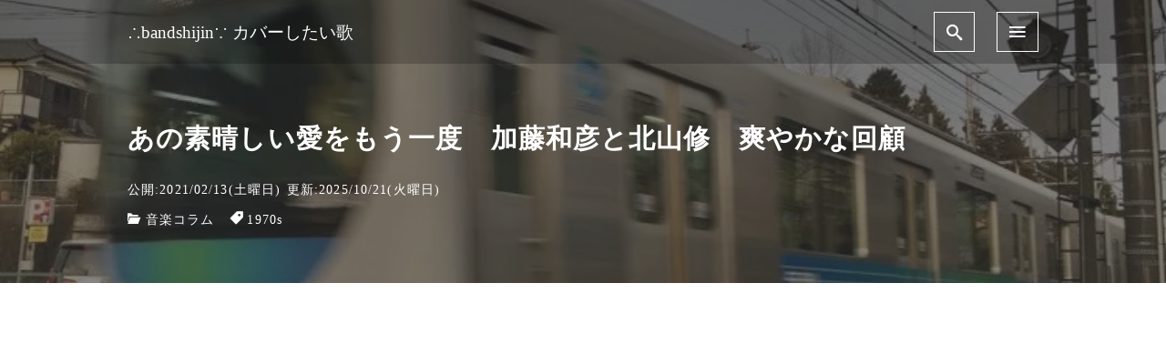

--- FILE ---
content_type: text/html; charset=UTF-8
request_url: https://bandshijin.com/anosubarashiiaiwomouichido/
body_size: 20722
content:
<!DOCTYPE html>
<html prefix="og: http://ogp.me/ns# fb: http://ogp.me/ns/fb# article: http://ogp.me/ns/article#" lang="ja">
<head>
	<meta http-equiv="Content-Type" content="text/html">
	<meta http-equiv="X-UA-Compatible" content="IE=edge">
	<meta charset="UTF-8">
	<meta name="viewport" content="width=device-width, minimum-scale=1.0, maximum-scale=2, user-scalable=1, initial-scale=1" />
			<link rel="prerender" href="https://bandshijin.com">
		<link rel="profile" href="http://gmpg.org/xfn/11">
	<title>あの素晴しい愛をもう一度　加藤和彦と北山修　爽やかな回顧 | ∴bandshijin∵ カバーしたい歌</title>
<meta name='robots' content='max-image-preview:large' />
<link rel='dns-prefetch' href='//stats.wp.com' />
<link rel='dns-prefetch' href='//i0.wp.com' />
<link rel='dns-prefetch' href='//c0.wp.com' />
<link rel='dns-prefetch' href='//jetpack.wordpress.com' />
<link rel='dns-prefetch' href='//s0.wp.com' />
<link rel='dns-prefetch' href='//public-api.wordpress.com' />
<link rel='dns-prefetch' href='//0.gravatar.com' />
<link rel='dns-prefetch' href='//1.gravatar.com' />
<link rel='dns-prefetch' href='//2.gravatar.com' />
<link rel="alternate" type="application/rss+xml" title="∴bandshijin∵ カバーしたい歌 &raquo; フィード" href="https://bandshijin.com/feed/" />
<link rel="alternate" type="application/rss+xml" title="∴bandshijin∵ カバーしたい歌 &raquo; コメントフィード" href="https://bandshijin.com/comments/feed/" />
<link rel="alternate" type="application/rss+xml" title="∴bandshijin∵ カバーしたい歌 &raquo; あの素晴しい愛をもう一度　加藤和彦と北山修　爽やかな回顧 のコメントのフィード" href="https://bandshijin.com/anosubarashiiaiwomouichido/feed/" />
<link rel="alternate" title="oEmbed (JSON)" type="application/json+oembed" href="https://bandshijin.com/wp-json/oembed/1.0/embed?url=https%3A%2F%2Fbandshijin.com%2Fanosubarashiiaiwomouichido%2F" />
<link rel="alternate" title="oEmbed (XML)" type="text/xml+oembed" href="https://bandshijin.com/wp-json/oembed/1.0/embed?url=https%3A%2F%2Fbandshijin.com%2Fanosubarashiiaiwomouichido%2F&#038;format=xml" />
<style id='wp-img-auto-sizes-contain-inline-css' type='text/css'>
img:is([sizes=auto i],[sizes^="auto," i]){contain-intrinsic-size:3000px 1500px}
/*# sourceURL=wp-img-auto-sizes-contain-inline-css */
</style>
<style id='wp-emoji-styles-inline-css' type='text/css'>

	img.wp-smiley, img.emoji {
		display: inline !important;
		border: none !important;
		box-shadow: none !important;
		height: 1em !important;
		width: 1em !important;
		margin: 0 0.07em !important;
		vertical-align: -0.1em !important;
		background: none !important;
		padding: 0 !important;
	}
/*# sourceURL=wp-emoji-styles-inline-css */
</style>
<style id='wp-block-library-inline-css' type='text/css'>
:root{--wp-block-synced-color:#7a00df;--wp-block-synced-color--rgb:122,0,223;--wp-bound-block-color:var(--wp-block-synced-color);--wp-editor-canvas-background:#ddd;--wp-admin-theme-color:#007cba;--wp-admin-theme-color--rgb:0,124,186;--wp-admin-theme-color-darker-10:#006ba1;--wp-admin-theme-color-darker-10--rgb:0,107,160.5;--wp-admin-theme-color-darker-20:#005a87;--wp-admin-theme-color-darker-20--rgb:0,90,135;--wp-admin-border-width-focus:2px}@media (min-resolution:192dpi){:root{--wp-admin-border-width-focus:1.5px}}.wp-element-button{cursor:pointer}:root .has-very-light-gray-background-color{background-color:#eee}:root .has-very-dark-gray-background-color{background-color:#313131}:root .has-very-light-gray-color{color:#eee}:root .has-very-dark-gray-color{color:#313131}:root .has-vivid-green-cyan-to-vivid-cyan-blue-gradient-background{background:linear-gradient(135deg,#00d084,#0693e3)}:root .has-purple-crush-gradient-background{background:linear-gradient(135deg,#34e2e4,#4721fb 50%,#ab1dfe)}:root .has-hazy-dawn-gradient-background{background:linear-gradient(135deg,#faaca8,#dad0ec)}:root .has-subdued-olive-gradient-background{background:linear-gradient(135deg,#fafae1,#67a671)}:root .has-atomic-cream-gradient-background{background:linear-gradient(135deg,#fdd79a,#004a59)}:root .has-nightshade-gradient-background{background:linear-gradient(135deg,#330968,#31cdcf)}:root .has-midnight-gradient-background{background:linear-gradient(135deg,#020381,#2874fc)}:root{--wp--preset--font-size--normal:16px;--wp--preset--font-size--huge:42px}.has-regular-font-size{font-size:1em}.has-larger-font-size{font-size:2.625em}.has-normal-font-size{font-size:var(--wp--preset--font-size--normal)}.has-huge-font-size{font-size:var(--wp--preset--font-size--huge)}.has-text-align-center{text-align:center}.has-text-align-left{text-align:left}.has-text-align-right{text-align:right}.has-fit-text{white-space:nowrap!important}#end-resizable-editor-section{display:none}.aligncenter{clear:both}.items-justified-left{justify-content:flex-start}.items-justified-center{justify-content:center}.items-justified-right{justify-content:flex-end}.items-justified-space-between{justify-content:space-between}.screen-reader-text{border:0;clip-path:inset(50%);height:1px;margin:-1px;overflow:hidden;padding:0;position:absolute;width:1px;word-wrap:normal!important}.screen-reader-text:focus{background-color:#ddd;clip-path:none;color:#444;display:block;font-size:1em;height:auto;left:5px;line-height:normal;padding:15px 23px 14px;text-decoration:none;top:5px;width:auto;z-index:100000}html :where(.has-border-color){border-style:solid}html :where([style*=border-top-color]){border-top-style:solid}html :where([style*=border-right-color]){border-right-style:solid}html :where([style*=border-bottom-color]){border-bottom-style:solid}html :where([style*=border-left-color]){border-left-style:solid}html :where([style*=border-width]){border-style:solid}html :where([style*=border-top-width]){border-top-style:solid}html :where([style*=border-right-width]){border-right-style:solid}html :where([style*=border-bottom-width]){border-bottom-style:solid}html :where([style*=border-left-width]){border-left-style:solid}html :where(img[class*=wp-image-]){height:auto;max-width:100%}:where(figure){margin:0 0 1em}html :where(.is-position-sticky){--wp-admin--admin-bar--position-offset:var(--wp-admin--admin-bar--height,0px)}@media screen and (max-width:600px){html :where(.is-position-sticky){--wp-admin--admin-bar--position-offset:0px}}

/*# sourceURL=wp-block-library-inline-css */
</style><style id='wp-block-heading-inline-css' type='text/css'>
h1:where(.wp-block-heading).has-background,h2:where(.wp-block-heading).has-background,h3:where(.wp-block-heading).has-background,h4:where(.wp-block-heading).has-background,h5:where(.wp-block-heading).has-background,h6:where(.wp-block-heading).has-background{padding:1.25em 2.375em}h1.has-text-align-left[style*=writing-mode]:where([style*=vertical-lr]),h1.has-text-align-right[style*=writing-mode]:where([style*=vertical-rl]),h2.has-text-align-left[style*=writing-mode]:where([style*=vertical-lr]),h2.has-text-align-right[style*=writing-mode]:where([style*=vertical-rl]),h3.has-text-align-left[style*=writing-mode]:where([style*=vertical-lr]),h3.has-text-align-right[style*=writing-mode]:where([style*=vertical-rl]),h4.has-text-align-left[style*=writing-mode]:where([style*=vertical-lr]),h4.has-text-align-right[style*=writing-mode]:where([style*=vertical-rl]),h5.has-text-align-left[style*=writing-mode]:where([style*=vertical-lr]),h5.has-text-align-right[style*=writing-mode]:where([style*=vertical-rl]),h6.has-text-align-left[style*=writing-mode]:where([style*=vertical-lr]),h6.has-text-align-right[style*=writing-mode]:where([style*=vertical-rl]){rotate:180deg}
/*# sourceURL=https://c0.wp.com/c/6.9/wp-includes/blocks/heading/style.min.css */
</style>
<style id='wp-block-embed-inline-css' type='text/css'>
.wp-block-embed.alignleft,.wp-block-embed.alignright,.wp-block[data-align=left]>[data-type="core/embed"],.wp-block[data-align=right]>[data-type="core/embed"]{max-width:360px;width:100%}.wp-block-embed.alignleft .wp-block-embed__wrapper,.wp-block-embed.alignright .wp-block-embed__wrapper,.wp-block[data-align=left]>[data-type="core/embed"] .wp-block-embed__wrapper,.wp-block[data-align=right]>[data-type="core/embed"] .wp-block-embed__wrapper{min-width:280px}.wp-block-cover .wp-block-embed{min-height:240px;min-width:320px}.wp-block-embed{overflow-wrap:break-word}.wp-block-embed :where(figcaption){margin-bottom:1em;margin-top:.5em}.wp-block-embed iframe{max-width:100%}.wp-block-embed__wrapper{position:relative}.wp-embed-responsive .wp-has-aspect-ratio .wp-block-embed__wrapper:before{content:"";display:block;padding-top:50%}.wp-embed-responsive .wp-has-aspect-ratio iframe{bottom:0;height:100%;left:0;position:absolute;right:0;top:0;width:100%}.wp-embed-responsive .wp-embed-aspect-21-9 .wp-block-embed__wrapper:before{padding-top:42.85%}.wp-embed-responsive .wp-embed-aspect-18-9 .wp-block-embed__wrapper:before{padding-top:50%}.wp-embed-responsive .wp-embed-aspect-16-9 .wp-block-embed__wrapper:before{padding-top:56.25%}.wp-embed-responsive .wp-embed-aspect-4-3 .wp-block-embed__wrapper:before{padding-top:75%}.wp-embed-responsive .wp-embed-aspect-1-1 .wp-block-embed__wrapper:before{padding-top:100%}.wp-embed-responsive .wp-embed-aspect-9-16 .wp-block-embed__wrapper:before{padding-top:177.77%}.wp-embed-responsive .wp-embed-aspect-1-2 .wp-block-embed__wrapper:before{padding-top:200%}
/*# sourceURL=https://c0.wp.com/c/6.9/wp-includes/blocks/embed/style.min.css */
</style>
<style id='wp-block-paragraph-inline-css' type='text/css'>
.is-small-text{font-size:.875em}.is-regular-text{font-size:1em}.is-large-text{font-size:2.25em}.is-larger-text{font-size:3em}.has-drop-cap:not(:focus):first-letter{float:left;font-size:8.4em;font-style:normal;font-weight:100;line-height:.68;margin:.05em .1em 0 0;text-transform:uppercase}body.rtl .has-drop-cap:not(:focus):first-letter{float:none;margin-left:.1em}p.has-drop-cap.has-background{overflow:hidden}:root :where(p.has-background){padding:1.25em 2.375em}:where(p.has-text-color:not(.has-link-color)) a{color:inherit}p.has-text-align-left[style*="writing-mode:vertical-lr"],p.has-text-align-right[style*="writing-mode:vertical-rl"]{rotate:180deg}
/*# sourceURL=https://c0.wp.com/c/6.9/wp-includes/blocks/paragraph/style.min.css */
</style>
<style id='global-styles-inline-css' type='text/css'>
:root{--wp--preset--aspect-ratio--square: 1;--wp--preset--aspect-ratio--4-3: 4/3;--wp--preset--aspect-ratio--3-4: 3/4;--wp--preset--aspect-ratio--3-2: 3/2;--wp--preset--aspect-ratio--2-3: 2/3;--wp--preset--aspect-ratio--16-9: 16/9;--wp--preset--aspect-ratio--9-16: 9/16;--wp--preset--color--black: #000000;--wp--preset--color--cyan-bluish-gray: #abb8c3;--wp--preset--color--white: #ffffff;--wp--preset--color--pale-pink: #f78da7;--wp--preset--color--vivid-red: #cf2e2e;--wp--preset--color--luminous-vivid-orange: #ff6900;--wp--preset--color--luminous-vivid-amber: #fcb900;--wp--preset--color--light-green-cyan: #7bdcb5;--wp--preset--color--vivid-green-cyan: #00d084;--wp--preset--color--pale-cyan-blue: #8ed1fc;--wp--preset--color--vivid-cyan-blue: #0693e3;--wp--preset--color--vivid-purple: #9b51e0;--wp--preset--gradient--vivid-cyan-blue-to-vivid-purple: linear-gradient(135deg,rgb(6,147,227) 0%,rgb(155,81,224) 100%);--wp--preset--gradient--light-green-cyan-to-vivid-green-cyan: linear-gradient(135deg,rgb(122,220,180) 0%,rgb(0,208,130) 100%);--wp--preset--gradient--luminous-vivid-amber-to-luminous-vivid-orange: linear-gradient(135deg,rgb(252,185,0) 0%,rgb(255,105,0) 100%);--wp--preset--gradient--luminous-vivid-orange-to-vivid-red: linear-gradient(135deg,rgb(255,105,0) 0%,rgb(207,46,46) 100%);--wp--preset--gradient--very-light-gray-to-cyan-bluish-gray: linear-gradient(135deg,rgb(238,238,238) 0%,rgb(169,184,195) 100%);--wp--preset--gradient--cool-to-warm-spectrum: linear-gradient(135deg,rgb(74,234,220) 0%,rgb(151,120,209) 20%,rgb(207,42,186) 40%,rgb(238,44,130) 60%,rgb(251,105,98) 80%,rgb(254,248,76) 100%);--wp--preset--gradient--blush-light-purple: linear-gradient(135deg,rgb(255,206,236) 0%,rgb(152,150,240) 100%);--wp--preset--gradient--blush-bordeaux: linear-gradient(135deg,rgb(254,205,165) 0%,rgb(254,45,45) 50%,rgb(107,0,62) 100%);--wp--preset--gradient--luminous-dusk: linear-gradient(135deg,rgb(255,203,112) 0%,rgb(199,81,192) 50%,rgb(65,88,208) 100%);--wp--preset--gradient--pale-ocean: linear-gradient(135deg,rgb(255,245,203) 0%,rgb(182,227,212) 50%,rgb(51,167,181) 100%);--wp--preset--gradient--electric-grass: linear-gradient(135deg,rgb(202,248,128) 0%,rgb(113,206,126) 100%);--wp--preset--gradient--midnight: linear-gradient(135deg,rgb(2,3,129) 0%,rgb(40,116,252) 100%);--wp--preset--font-size--small: 13px;--wp--preset--font-size--medium: 20px;--wp--preset--font-size--large: 36px;--wp--preset--font-size--x-large: 42px;--wp--preset--spacing--20: 0.44rem;--wp--preset--spacing--30: 0.67rem;--wp--preset--spacing--40: 1rem;--wp--preset--spacing--50: 1.5rem;--wp--preset--spacing--60: 2.25rem;--wp--preset--spacing--70: 3.38rem;--wp--preset--spacing--80: 5.06rem;--wp--preset--shadow--natural: 6px 6px 9px rgba(0, 0, 0, 0.2);--wp--preset--shadow--deep: 12px 12px 50px rgba(0, 0, 0, 0.4);--wp--preset--shadow--sharp: 6px 6px 0px rgba(0, 0, 0, 0.2);--wp--preset--shadow--outlined: 6px 6px 0px -3px rgb(255, 255, 255), 6px 6px rgb(0, 0, 0);--wp--preset--shadow--crisp: 6px 6px 0px rgb(0, 0, 0);}:where(.is-layout-flex){gap: 0.5em;}:where(.is-layout-grid){gap: 0.5em;}body .is-layout-flex{display: flex;}.is-layout-flex{flex-wrap: wrap;align-items: center;}.is-layout-flex > :is(*, div){margin: 0;}body .is-layout-grid{display: grid;}.is-layout-grid > :is(*, div){margin: 0;}:where(.wp-block-columns.is-layout-flex){gap: 2em;}:where(.wp-block-columns.is-layout-grid){gap: 2em;}:where(.wp-block-post-template.is-layout-flex){gap: 1.25em;}:where(.wp-block-post-template.is-layout-grid){gap: 1.25em;}.has-black-color{color: var(--wp--preset--color--black) !important;}.has-cyan-bluish-gray-color{color: var(--wp--preset--color--cyan-bluish-gray) !important;}.has-white-color{color: var(--wp--preset--color--white) !important;}.has-pale-pink-color{color: var(--wp--preset--color--pale-pink) !important;}.has-vivid-red-color{color: var(--wp--preset--color--vivid-red) !important;}.has-luminous-vivid-orange-color{color: var(--wp--preset--color--luminous-vivid-orange) !important;}.has-luminous-vivid-amber-color{color: var(--wp--preset--color--luminous-vivid-amber) !important;}.has-light-green-cyan-color{color: var(--wp--preset--color--light-green-cyan) !important;}.has-vivid-green-cyan-color{color: var(--wp--preset--color--vivid-green-cyan) !important;}.has-pale-cyan-blue-color{color: var(--wp--preset--color--pale-cyan-blue) !important;}.has-vivid-cyan-blue-color{color: var(--wp--preset--color--vivid-cyan-blue) !important;}.has-vivid-purple-color{color: var(--wp--preset--color--vivid-purple) !important;}.has-black-background-color{background-color: var(--wp--preset--color--black) !important;}.has-cyan-bluish-gray-background-color{background-color: var(--wp--preset--color--cyan-bluish-gray) !important;}.has-white-background-color{background-color: var(--wp--preset--color--white) !important;}.has-pale-pink-background-color{background-color: var(--wp--preset--color--pale-pink) !important;}.has-vivid-red-background-color{background-color: var(--wp--preset--color--vivid-red) !important;}.has-luminous-vivid-orange-background-color{background-color: var(--wp--preset--color--luminous-vivid-orange) !important;}.has-luminous-vivid-amber-background-color{background-color: var(--wp--preset--color--luminous-vivid-amber) !important;}.has-light-green-cyan-background-color{background-color: var(--wp--preset--color--light-green-cyan) !important;}.has-vivid-green-cyan-background-color{background-color: var(--wp--preset--color--vivid-green-cyan) !important;}.has-pale-cyan-blue-background-color{background-color: var(--wp--preset--color--pale-cyan-blue) !important;}.has-vivid-cyan-blue-background-color{background-color: var(--wp--preset--color--vivid-cyan-blue) !important;}.has-vivid-purple-background-color{background-color: var(--wp--preset--color--vivid-purple) !important;}.has-black-border-color{border-color: var(--wp--preset--color--black) !important;}.has-cyan-bluish-gray-border-color{border-color: var(--wp--preset--color--cyan-bluish-gray) !important;}.has-white-border-color{border-color: var(--wp--preset--color--white) !important;}.has-pale-pink-border-color{border-color: var(--wp--preset--color--pale-pink) !important;}.has-vivid-red-border-color{border-color: var(--wp--preset--color--vivid-red) !important;}.has-luminous-vivid-orange-border-color{border-color: var(--wp--preset--color--luminous-vivid-orange) !important;}.has-luminous-vivid-amber-border-color{border-color: var(--wp--preset--color--luminous-vivid-amber) !important;}.has-light-green-cyan-border-color{border-color: var(--wp--preset--color--light-green-cyan) !important;}.has-vivid-green-cyan-border-color{border-color: var(--wp--preset--color--vivid-green-cyan) !important;}.has-pale-cyan-blue-border-color{border-color: var(--wp--preset--color--pale-cyan-blue) !important;}.has-vivid-cyan-blue-border-color{border-color: var(--wp--preset--color--vivid-cyan-blue) !important;}.has-vivid-purple-border-color{border-color: var(--wp--preset--color--vivid-purple) !important;}.has-vivid-cyan-blue-to-vivid-purple-gradient-background{background: var(--wp--preset--gradient--vivid-cyan-blue-to-vivid-purple) !important;}.has-light-green-cyan-to-vivid-green-cyan-gradient-background{background: var(--wp--preset--gradient--light-green-cyan-to-vivid-green-cyan) !important;}.has-luminous-vivid-amber-to-luminous-vivid-orange-gradient-background{background: var(--wp--preset--gradient--luminous-vivid-amber-to-luminous-vivid-orange) !important;}.has-luminous-vivid-orange-to-vivid-red-gradient-background{background: var(--wp--preset--gradient--luminous-vivid-orange-to-vivid-red) !important;}.has-very-light-gray-to-cyan-bluish-gray-gradient-background{background: var(--wp--preset--gradient--very-light-gray-to-cyan-bluish-gray) !important;}.has-cool-to-warm-spectrum-gradient-background{background: var(--wp--preset--gradient--cool-to-warm-spectrum) !important;}.has-blush-light-purple-gradient-background{background: var(--wp--preset--gradient--blush-light-purple) !important;}.has-blush-bordeaux-gradient-background{background: var(--wp--preset--gradient--blush-bordeaux) !important;}.has-luminous-dusk-gradient-background{background: var(--wp--preset--gradient--luminous-dusk) !important;}.has-pale-ocean-gradient-background{background: var(--wp--preset--gradient--pale-ocean) !important;}.has-electric-grass-gradient-background{background: var(--wp--preset--gradient--electric-grass) !important;}.has-midnight-gradient-background{background: var(--wp--preset--gradient--midnight) !important;}.has-small-font-size{font-size: var(--wp--preset--font-size--small) !important;}.has-medium-font-size{font-size: var(--wp--preset--font-size--medium) !important;}.has-large-font-size{font-size: var(--wp--preset--font-size--large) !important;}.has-x-large-font-size{font-size: var(--wp--preset--font-size--x-large) !important;}
/*# sourceURL=global-styles-inline-css */
</style>

<style id='classic-theme-styles-inline-css' type='text/css'>
/*! This file is auto-generated */
.wp-block-button__link{color:#fff;background-color:#32373c;border-radius:9999px;box-shadow:none;text-decoration:none;padding:calc(.667em + 2px) calc(1.333em + 2px);font-size:1.125em}.wp-block-file__button{background:#32373c;color:#fff;text-decoration:none}
/*# sourceURL=/wp-includes/css/classic-themes.min.css */
</style>
<link rel='stylesheet' id='nishiki-main-style-css' href='https://bandshijin.com/wp-content/themes/nishiki/assets/css/main.css' type='text/css' media='' />
<style id='nishiki-main-style-inline-css' type='text/css'>
.container{max-width:1000px;}.single .sidebar-none #main > .container > * > * > *:not(.alignwide):not(.alignfull):not(.alignleft):not(.alignright):not(.is-style-wide):not(.author-info),.single .sidebar-bottom #main > .container > * > * > *:not(.alignwide):not(.alignfull):not(.alignleft):not(.alignright):not(.is-style-wide):not(.author-info),.page .show-on-front-page #main > .container > * > * > *:not(.alignwide):not(.alignfull):not(.alignleft):not(.alignright):not(.is-style-wide):not(.author-info),.page .sidebar-none #main > .container > * > * > *:not(.alignwide):not(.alignfull):not(.alignleft):not(.alignright):not(.is-style-wide):not(.author-info),.page .sidebar-bottom #main > .container > * > * > *:not(.alignwide):not(.alignfull):not(.alignleft):not(.alignright):not(.is-style-wide):not(.author-info){max-width:1000px;width:90%;margin-left:auto;margin-right:auto;}body{background-color:#ffffff;}body,.articles a{color:#333333;}.articles header,.articles header a{color:#333333;}.nav_pc a{color:#333333;}input[type="submit"],button[type="submit"]{color:#333333;}input:hover[type="submit"],button:hover[type="submit"]{background:#333333;color:#ffffff;border-color:#333333}aside section a,aside section ul li,.comments-area .comment-list li .comment-body,.comments-area .comment-form-comment{border-color:#aaaaaa;}.nav_pc a:hover{color:#aaaaaa;}.comments-area .comment-list li .comment-date,.comments-area cite,.comments-area cite a{color:#aaaaaa;}.comments-area .comment-form-comment{border-color:#aaaaaa;}.single .entry-content table th,.single .entry-content table td,.page .entry-content table th,.page .entry-content table td{border-color:#aaaaaa;}.entry-content table::-webkit-scrollbar-thumb:horizontal{background-color:#aaaaaa;}input[type="submit"][disabled]{border-color:#aaaaaa;color:#aaaaaa;pointer-events: none;}input:hover[type="submit"][disabled]{background:none;color:#aaaaaa;}a{color:#0a88cc;}aside .tagcloud a{border-color:#0a88cc;}a:hover{color:#0044a3;}html,button,input[type=submit]{font-size:16px;}.articles article.sticky::before{border-color:#557c4c transparent transparent transparent;}#front-page-section1{color:#333333;}#front-page-section1{text-align:left;}#front-page-section1 .sub-text{padding-left:0;}#front-page-section1 img.img-placeholder{filter:blur(15px) grayscale(100%);}#front-page-section1::after{background-color:#333333;}#front-page-section1::after{opacity:0.3;}#front-page-section1 .main-button a{color:#ffffff;}#front-page-section1 .main-button a{background-color:#333333;}#front-page-section1 .main-button a:hover{background-color:#ffffff;color:#333333;}#front-page-section1 .featured-items .featured-item1 i{color:#333333;}#front-page-section1 .featured-items .featured-item1 .featured-title{color:#333333;}#front-page-section1 .featured-items .featured-item1 .featured-text{color:#333333;}#front-page-section1 .featured-items .featured-item1 .featured-button a{color:#ffffff;}#front-page-section1 .featured-items .featured-item1 .featured-button a{background-color:#333333;}#front-page-section1 .featured-items .featured-item1 .featured-button a:hover{background-color:#ffffff;color:#333333;}#front-page-section1 .featured-items .featured-item2 i{color:#333333;}#front-page-section1 .featured-items .featured-item2 .featured-title{color:#333333;}#front-page-section1 .featured-items .featured-item2 .featured-text{color:#333333;}#front-page-section1 .featured-items .featured-item2 .featured-button a{color:#ffffff;}#front-page-section1 .featured-items .featured-item2 .featured-button a{background-color:#333333;}#front-page-section1 .featured-items .featured-item2 .featured-button a:hover{background-color:#ffffff;color:#333333;}#front-page-section1 .featured-items .featured-item3 i{color:#333333;}#front-page-section1 .featured-items .featured-item3 .featured-title{color:#333333;}#front-page-section1 .featured-items .featured-item3 .featured-text{color:#333333;}#front-page-section1 .featured-items .featured-item3 .featured-button a{color:#ffffff;}#front-page-section1 .featured-items .featured-item3 .featured-button a{background-color:#333333;}#front-page-section1 .featured-items .featured-item3 .featured-button a:hover{background-color:#ffffff;color:#333333;}#front-page-section2{color:#333333;}#front-page-section2{text-align:left;}#front-page-section2 .sub-text{padding-left:0;}#front-page-section2 img.img-placeholder{filter:blur(15px) grayscale(100%);}#front-page-section2::after{background-color:#333333;}#front-page-section2::after{opacity:0.3;}#front-page-section2 .main-button a{color:#ffffff;}#front-page-section2 .main-button a{background-color:#333333;}#front-page-section2 .main-button a:hover{background-color:#ffffff;color:#333333;}#front-page-section2 .featured-items .featured-item1 i{color:#333333;}#front-page-section2 .featured-items .featured-item1 .featured-title{color:#333333;}#front-page-section2 .featured-items .featured-item1 .featured-text{color:#333333;}#front-page-section2 .featured-items .featured-item1 .featured-button a{color:#ffffff;}#front-page-section2 .featured-items .featured-item1 .featured-button a{background-color:#333333;}#front-page-section2 .featured-items .featured-item1 .featured-button a:hover{background-color:#ffffff;color:#333333;}#front-page-section2 .featured-items .featured-item2 i{color:#333333;}#front-page-section2 .featured-items .featured-item2 .featured-title{color:#333333;}#front-page-section2 .featured-items .featured-item2 .featured-text{color:#333333;}#front-page-section2 .featured-items .featured-item2 .featured-button a{color:#ffffff;}#front-page-section2 .featured-items .featured-item2 .featured-button a{background-color:#333333;}#front-page-section2 .featured-items .featured-item2 .featured-button a:hover{background-color:#ffffff;color:#333333;}#front-page-section2 .featured-items .featured-item3 i{color:#333333;}#front-page-section2 .featured-items .featured-item3 .featured-title{color:#333333;}#front-page-section2 .featured-items .featured-item3 .featured-text{color:#333333;}#front-page-section2 .featured-items .featured-item3 .featured-button a{color:#ffffff;}#front-page-section2 .featured-items .featured-item3 .featured-button a{background-color:#333333;}#front-page-section2 .featured-items .featured-item3 .featured-button a:hover{background-color:#ffffff;color:#333333;}#front-page-section3{color:#333333;}#front-page-section3{text-align:left;}#front-page-section3 .sub-text{padding-left:0;}#front-page-section3 img.img-placeholder{filter:blur(15px) grayscale(100%);}#front-page-section3::after{background-color:#333333;}#front-page-section3::after{opacity:0.3;}#front-page-section3 .main-button a{color:#ffffff;}#front-page-section3 .main-button a{background-color:#333333;}#front-page-section3 .main-button a:hover{background-color:#ffffff;color:#333333;}#front-page-section3 .featured-items .featured-item1 i{color:#333333;}#front-page-section3 .featured-items .featured-item1 .featured-title{color:#333333;}#front-page-section3 .featured-items .featured-item1 .featured-text{color:#333333;}#front-page-section3 .featured-items .featured-item1 .featured-button a{color:#ffffff;}#front-page-section3 .featured-items .featured-item1 .featured-button a{background-color:#333333;}#front-page-section3 .featured-items .featured-item1 .featured-button a:hover{background-color:#ffffff;color:#333333;}#front-page-section3 .featured-items .featured-item2 i{color:#333333;}#front-page-section3 .featured-items .featured-item2 .featured-title{color:#333333;}#front-page-section3 .featured-items .featured-item2 .featured-text{color:#333333;}#front-page-section3 .featured-items .featured-item2 .featured-button a{color:#ffffff;}#front-page-section3 .featured-items .featured-item2 .featured-button a{background-color:#333333;}#front-page-section3 .featured-items .featured-item2 .featured-button a:hover{background-color:#ffffff;color:#333333;}#front-page-section3 .featured-items .featured-item3 i{color:#333333;}#front-page-section3 .featured-items .featured-item3 .featured-title{color:#333333;}#front-page-section3 .featured-items .featured-item3 .featured-text{color:#333333;}#front-page-section3 .featured-items .featured-item3 .featured-button a{color:#ffffff;}#front-page-section3 .featured-items .featured-item3 .featured-button a{background-color:#333333;}#front-page-section3 .featured-items .featured-item3 .featured-button a:hover{background-color:#ffffff;color:#333333;}#front-page-section4{color:#333333;}#front-page-section4{text-align:left;}#front-page-section4 .sub-text{padding-left:0;}#front-page-section4 img.img-placeholder{filter:blur(15px) grayscale(100%);}#front-page-section4::after{background-color:#333333;}#front-page-section4::after{opacity:0.3;}#front-page-section4 .main-button a{color:#ffffff;}#front-page-section4 .main-button a{background-color:#333333;}#front-page-section4 .main-button a:hover{background-color:#ffffff;color:#333333;}#front-page-section4 .featured-items .featured-item1 i{color:#333333;}#front-page-section4 .featured-items .featured-item1 .featured-title{color:#333333;}#front-page-section4 .featured-items .featured-item1 .featured-text{color:#333333;}#front-page-section4 .featured-items .featured-item1 .featured-button a{color:#ffffff;}#front-page-section4 .featured-items .featured-item1 .featured-button a{background-color:#333333;}#front-page-section4 .featured-items .featured-item1 .featured-button a:hover{background-color:#ffffff;color:#333333;}#front-page-section4 .featured-items .featured-item2 i{color:#333333;}#front-page-section4 .featured-items .featured-item2 .featured-title{color:#333333;}#front-page-section4 .featured-items .featured-item2 .featured-text{color:#333333;}#front-page-section4 .featured-items .featured-item2 .featured-button a{color:#ffffff;}#front-page-section4 .featured-items .featured-item2 .featured-button a{background-color:#333333;}#front-page-section4 .featured-items .featured-item2 .featured-button a:hover{background-color:#ffffff;color:#333333;}#front-page-section4 .featured-items .featured-item3 i{color:#333333;}#front-page-section4 .featured-items .featured-item3 .featured-title{color:#333333;}#front-page-section4 .featured-items .featured-item3 .featured-text{color:#333333;}#front-page-section4 .featured-items .featured-item3 .featured-button a{color:#ffffff;}#front-page-section4 .featured-items .featured-item3 .featured-button a{background-color:#333333;}#front-page-section4 .featured-items .featured-item3 .featured-button a:hover{background-color:#ffffff;color:#333333;}#masthead .container{max-width:1000px;}#masthead{background:#ffffff;}#masthead .site-info a{color:#000000;}#masthead button.icon{border-color:#000000;color:#000000;}#masthead button.icon:hover{color:#ffffff;background:#000000;}#masthead.fixed{background:rgba(0,0,0,0.2);}#masthead.fixed .site-info a{color:#fff;}#masthead.fixed .icon{border-color:#fff;color:#fff;}#masthead.fixed .icon:hover{background-color:#fff;color:#000;}@media only screen and (min-width: 769px){#masthead.fixed #menu-collapse a{color:#fff;}#masthead.fixed #menu-collapse a:hover{background-color:rgba(0,0,0,0.7);}#masthead.fixed #menu-collapse > ul > li > a::after{border-color:#fff;}#masthead.fixed #menu-collapse > ul > li > ul{background-color:rgba(0,0,0,0.4);}}body.scrolled #masthead{background:#ffffff;}body.scrolled #masthead .site-info a{color:#000000;}body.scrolled #masthead .icon{border-color:#000000;color:#000000;}body.scrolled #masthead .icon:hover{color:#ffffff;background-color:#000000;}@media only screen and (min-width: 769px){body.scrolled #masthead #menu-collapse a{color:#000000;}body.scrolled #masthead #menu-collapse a:hover{color:#ffffff;background-color:#000000;}body.scrolled #masthead #menu-collapse > ul > li > a::after{border-bottom:1px solid #000000;}body.scrolled #masthead #menu-collapse > ul > li > ul{background-color:#ffffffee;}}.main-visual{color:#ffffff;}.main-visual img.img-placeholder{filter:blur(15px) grayscale(100%);}.main-visual::after{background-color:#000000;}.main-visual::after{opacity:0.3;}.main-visual .main-visual-content a{color:#ffffff;}.main-visual .main-visual-content a{background-color:#895892;}.main-visual .main-visual-content a:hover{color:#895892;background-color:#ffffff;}.single header::after{background-color:#333333;}.single header::after{opacity:0.59;}.single .page-header,.single .page-header a{color:#ffffff;}.page header::after{background-color:#333333;}.page header::after{opacity:0.33;}.page .page-header{color:#ffffff;}.archive #main .container.column, .search #main .container.column, .paged #main .container.column, .blog #main .container.column, .error404 #main .container.column{max-width:1208px;}.archive header::after,.error404 header::after,.search header::after,.paged header::after,.blog header::after{background-color:#000000;}.archive header::after,.error404 header::after,.search header::after,.paged header::after,.blog header::after{opacity:0.6;}.archive .page-header,.error404 .page-header,.search .page-header,.paged .page-header,.blog .page-header{color:#ffffff;}#footer .footer-content .container{max-width:1000px;}.footer-widget{color:#333333;}.footer-widget a{color:#0a88cc;}#footer{color:#333333;}#footer{background:#ffffff;}#footer .btn{color:#333333;border-color:#333333;}#footer .btn:hover{color:#ffffff;background:#333333;}#footer .copyright a{color:#0a88cc;}.footer-widget .wp-block-search .wp-block-search__button{color:#333333;border-color:#333333;background: transparent;fill:#333333;}.footer-widget .wp-block-search .wp-block-search__button:hover{background-color:#333333;}.footer-widget .wp-block-search .wp-block-search__input,.footer-widget .wp-block-search div,.footer-widget thead,.footer-widget tr{color:#333333;border-color:#333333;}.footer-widget .wp-block-search .wp-block-search__input::placeholder{color:#33333366;}.footer-widget .wp-block-search .wp-block-search__button:hover{color:#ffffff;fill:#ffffff;}
/*# sourceURL=nishiki-main-style-inline-css */
</style>
<link rel='stylesheet' id='social-logos-css' href='https://c0.wp.com/p/jetpack/13.8.2/_inc/social-logos/social-logos.min.css' type='text/css' media='all' />
<link rel='stylesheet' id='jetpack_css-css' href='https://c0.wp.com/p/jetpack/13.8.2/css/jetpack.css' type='text/css' media='all' />
<script type="text/javascript" id="jetpack_related-posts-js-extra">
/* <![CDATA[ */
var related_posts_js_options = {"post_heading":"h4"};
//# sourceURL=jetpack_related-posts-js-extra
/* ]]> */
</script>
<script type="text/javascript" src="https://c0.wp.com/p/jetpack/13.8.2/_inc/build/related-posts/related-posts.min.js" id="jetpack_related-posts-js"></script>
<script type="text/javascript" src="https://c0.wp.com/c/6.9/wp-includes/js/jquery/jquery.min.js" id="jquery-core-js"></script>
<script type="text/javascript" src="https://c0.wp.com/c/6.9/wp-includes/js/jquery/jquery-migrate.min.js" id="jquery-migrate-js"></script>
<link rel="https://api.w.org/" href="https://bandshijin.com/wp-json/" /><link rel="alternate" title="JSON" type="application/json" href="https://bandshijin.com/wp-json/wp/v2/posts/2988" /><link rel="EditURI" type="application/rsd+xml" title="RSD" href="https://bandshijin.com/xmlrpc.php?rsd" />
<meta name="generator" content="WordPress 6.9" />
<link rel="canonical" href="https://bandshijin.com/anosubarashiiaiwomouichido/" />
<link rel='shortlink' href='https://bandshijin.com/?p=2988' />
<meta name="generator" content="Site Kit by Google 1.12.0" />	<style>img#wpstats{display:none}</style>
		<link rel="pingback" href="https://bandshijin.com/xmlrpc.php">
<script async src="//pagead2.googlesyndication.com/pagead/js/adsbygoogle.js"></script> <script>
(adsbygoogle = window.adsbygoogle || []).push({
google_ad_client: "ca-pub-3575910223494297",
enable_page_level_ads: true,
tag_partner: "site_kit"
});
</script>
		<style type="text/css">.recentcomments a{display:inline !important;padding:0 !important;margin:0 !important;}</style>
<!-- Jetpack Open Graph Tags -->
<meta property="og:type" content="article" />
<meta property="og:title" content="あの素晴しい愛をもう一度　加藤和彦と北山修　爽やかな回顧" />
<meta property="og:url" content="https://bandshijin.com/anosubarashiiaiwomouichido/" />
<meta property="og:description" content="歌詞　愛のこと、美しさのこと 『あの素晴しい愛をもう一度』。この曲のテーマ、恋愛のことを思う。 “命かけてと誓&hellip;" />
<meta property="article:published_time" content="2021-02-13T03:02:50+00:00" />
<meta property="article:modified_time" content="2025-10-21T03:38:31+00:00" />
<meta property="og:site_name" content="∴bandshijin∵ カバーしたい歌" />
<meta property="og:image" content="https://i0.wp.com/bandshijin.com/wp-content/uploads/2021/02/149940733_4357777880906098_1745367961889860135_n.jpg?fit=750%2C563&#038;ssl=1" />
<meta property="og:image:width" content="750" />
<meta property="og:image:height" content="563" />
<meta property="og:image:alt" content="" />
<meta property="og:locale" content="ja_JP" />
<meta name="twitter:text:title" content="あの素晴しい愛をもう一度　加藤和彦と北山修　爽やかな回顧" />
<meta name="twitter:image" content="https://i0.wp.com/bandshijin.com/wp-content/uploads/2021/02/149940733_4357777880906098_1745367961889860135_n.jpg?fit=750%2C563&#038;ssl=1&#038;w=640" />
<meta name="twitter:card" content="summary_large_image" />

<!-- End Jetpack Open Graph Tags -->
<script data-ad-client="ca-pub-3575910223494297" async src="https://pagead2.googlesyndication.com/pagead/js/adsbygoogle.js"></script><link rel="icon" href="https://i0.wp.com/bandshijin.com/wp-content/uploads/2020/07/image.jpg?fit=32%2C32&#038;ssl=1" sizes="32x32" />
<link rel="icon" href="https://i0.wp.com/bandshijin.com/wp-content/uploads/2020/07/image.jpg?fit=192%2C192&#038;ssl=1" sizes="192x192" />
<link rel="apple-touch-icon" href="https://i0.wp.com/bandshijin.com/wp-content/uploads/2020/07/image.jpg?fit=180%2C180&#038;ssl=1" />
<meta name="msapplication-TileImage" content="https://i0.wp.com/bandshijin.com/wp-content/uploads/2020/07/image.jpg?fit=270%2C270&#038;ssl=1" />
</head>
<body class="wp-singular post-template-default single single-post postid-2988 single-format-standard wp-embed-responsive wp-theme-nishiki header-overlay">

<div id="masthead" class="fixed">
	<div class="flex container">
						<div class="site-info">
					<a href="https://bandshijin.com/">
				<span class="site-title">∴bandshijin∵ カバーしたい歌</span>					</a>
				</div>
				<nav class="global-nav" role="navigation">
								<button id="search-button" class="icon">
				<i class="icomoon icon-search"></i>
			</button>
													<button id="menu-button" class="icon" aria-controls="menu-overlay">
					<i class="icomoon icon-menu2"></i>
				</button>
							</nav>
	</div>
</div>
<div id="search-overlay" class="overlay">
	<div class="overlay-inner centering">
		<form role="search" class="wp-block-search" method="get" action="https://bandshijin.com/">
	<div class="wp-block-search__inside-wrapper">
		<input class="wp-block-search__input" type="text" value="" name="s" id="s" placeholder="検索文字を入力" required>
		<button class="wp-block-search__button" type="submit" id="searchsubmit">検索</button>
	</div>
</form>
		<button class="close" aria-label="クローズ"><i class="icomoon icon-close"></i></button>
	</div>
</div>
<div id="menu-overlay" class="overlay">
	<ul class="container menu-items"><li id="menu-item-152" class="menu-item menu-item-type-post_type menu-item-object-page menu-item-152"><a href="https://bandshijin.com/about/">このブログについて</a></li>
<li id="menu-item-4318" class="menu-item menu-item-type-taxonomy menu-item-object-category current-post-ancestor current-menu-parent current-post-parent menu-item-has-children menu-item-4318"><a href="https://bandshijin.com/category/column-music/">音楽コラム</a>
<ul class="sub-menu">
	<li id="menu-item-11188" class="menu-item menu-item-type-taxonomy menu-item-object-post_tag menu-item-11188"><a href="https://bandshijin.com/tag/2020s/">2020s</a></li>
	<li id="menu-item-11187" class="menu-item menu-item-type-taxonomy menu-item-object-post_tag menu-item-11187"><a href="https://bandshijin.com/tag/2010s/">2010s</a></li>
	<li id="menu-item-11185" class="menu-item menu-item-type-taxonomy menu-item-object-post_tag menu-item-11185"><a href="https://bandshijin.com/tag/2000s/">2000s</a></li>
	<li id="menu-item-11184" class="menu-item menu-item-type-taxonomy menu-item-object-post_tag menu-item-11184"><a href="https://bandshijin.com/tag/1990s/">1990s</a></li>
	<li id="menu-item-11183" class="menu-item menu-item-type-taxonomy menu-item-object-post_tag menu-item-11183"><a href="https://bandshijin.com/tag/1980s/">1980s</a></li>
	<li id="menu-item-11182" class="menu-item menu-item-type-taxonomy menu-item-object-post_tag menu-item-11182"><a href="https://bandshijin.com/tag/1970s/">1970s</a></li>
	<li id="menu-item-11186" class="menu-item menu-item-type-taxonomy menu-item-object-post_tag menu-item-11186"><a href="https://bandshijin.com/tag/1960s/">1960s</a></li>
	<li id="menu-item-11189" class="menu-item menu-item-type-taxonomy menu-item-object-post_tag menu-item-11189"><a href="https://bandshijin.com/tag/1950s/">1950s</a></li>
	<li id="menu-item-11190" class="menu-item menu-item-type-taxonomy menu-item-object-post_tag menu-item-11190"><a href="https://bandshijin.com/tag/1940s/">1940s</a></li>
	<li id="menu-item-11191" class="menu-item menu-item-type-taxonomy menu-item-object-post_tag menu-item-11191"><a href="https://bandshijin.com/tag/1930s/">1930s</a></li>
	<li id="menu-item-11192" class="menu-item menu-item-type-taxonomy menu-item-object-post_tag menu-item-11192"><a href="https://bandshijin.com/tag/1920s/">1920s</a></li>
</ul>
</li>
<li id="menu-item-4317" class="menu-item menu-item-type-post_type menu-item-object-page menu-item-4317"><a href="https://bandshijin.com/archive/">アーカイブ</a></li>
<li id="menu-item-11180" class="menu-item menu-item-type-taxonomy menu-item-object-category menu-item-11180"><a href="https://bandshijin.com/category/studio-bandshijin/">bandshijinの部屋</a></li>
<li id="menu-item-136" class="menu-item menu-item-type-post_type menu-item-object-page menu-item-136"><a href="https://bandshijin.com/about_me/">私について</a></li>
<li id="menu-item-626" class="menu-item menu-item-type-post_type menu-item-object-page menu-item-626"><a href="https://bandshijin.com/contact/">お問い合わせ</a></li>
<li id="menu-item-632" class="menu-item menu-item-type-post_type menu-item-object-page menu-item-632"><a href="https://bandshijin.com/privacy-policy-2/">プライバシーポリシー</a></li>
</ul>	<button class="close" aria-label="クローズ"><i class="icomoon icon-close"></i></button>
</div>
<div id="page" class="site">
	<div class="content sidebar-none">
		<div id="content" class="site-content">
	<main id="main" role="main" class="post-2988 post type-post status-publish format-standard has-post-thumbnail hentry category-column-music tag-1970s">
		<header style="background-image:url(https://i0.wp.com/bandshijin.com/wp-content/uploads/2021/02/149940733_4357777880906098_1745367961889860135_n.jpg?fit=750%2C563&#038;ssl=1);" class="post">
	<div class="page-header container">
				<h1>あの素晴しい愛をもう一度　加藤和彦と北山修　爽やかな回顧</h1>						<div class="date">
			<time datetime="2021-02-13">公開:2021/02/13(土曜日)</time>
							<time datetime="2025-10-21T12:38:31+09:00">更新:2025/10/21(火曜日)</time>
					</div>
			<span class="cat"><i class="icomoon icon-folder-open"></i><a href="https://bandshijin.com/category/column-music/">音楽コラム</a></span><span class="tag"><i class="icomoon icon-price-tag"></i><a href="https://bandshijin.com/tag/1970s/" rel="tag">1970s</a></span>	</div>
</header>
<div class="container column">
	<article class="entry">
				<div class="entry-content">
			
<figure class="wp-block-embed is-type-rich is-provider-spotify wp-block-embed-spotify wp-embed-aspect-21-9 wp-has-aspect-ratio"><div class="wp-block-embed__wrapper">
<iframe title="Spotify Embed: あの素晴しい愛をもう一度" style="border-radius: 12px" width="100%" height="152" frameborder="0" allowfullscreen allow="autoplay; clipboard-write; encrypted-media; fullscreen; picture-in-picture" loading="lazy" src="https://open.spotify.com/embed/track/5c41oIaPPnUeoDOGVssKrg?si=4a81e5591b984292&#038;utm_source=oembed"></iframe>
</div></figure>



<iframe allow="autoplay *; encrypted-media *;" frameborder="0" height="150" style="width:100%;max-width:660px;overflow:hidden;background:transparent;" sandbox="allow-forms allow-popups allow-same-origin allow-scripts allow-storage-access-by-user-activation allow-top-navigation-by-user-activation" src="https://embed.music.apple.com/jp/album/%E3%81%82%E3%81%AE%E7%B4%A0%E6%99%B4%E3%81%97%E3%81%84%E6%84%9B%E3%82%92%E3%82%82%E3%81%86%E4%B8%80%E5%BA%A6/795007084?i=795007173"></iframe>



<figure class="wp-block-embed is-type-video is-provider-youtube wp-block-embed-youtube wp-embed-aspect-4-3 wp-has-aspect-ratio"><div class="wp-block-embed__wrapper">
<iframe title="あの素晴しい愛をもう一度 ✦ 加藤和彦＆北山修" width="1000" height="750" src="https://www.youtube.com/embed/9G-Wx3KcSFM?feature=oembed" frameborder="0" allow="accelerometer; autoplay; clipboard-write; encrypted-media; gyroscope; picture-in-picture; web-share" referrerpolicy="strict-origin-when-cross-origin" allowfullscreen></iframe>
</div></figure>



<h2 class="wp-block-heading">歌詞　愛のこと、美しさのこと</h2>



<p>『<strong>あの素晴しい愛をもう一度</strong>』。この曲のテーマ、恋愛のことを思う。</p>



<p><strong><em>“命かけてと誓った日から 素敵な思い出 残してきたのに”（『あの素晴しい愛をもう一度』より、作詞：北山修、作曲：加藤和彦）</em></strong></p>



<p><strong>“命かけてと”</strong>という表現が気になる。<strong>“誓う”</strong>のだから、これは命をかける側の意思だろう。命をかけて何をするのかが省略されている。それがこの曲で一番重要なテーマではないか。命をかけて…何？　「あなたを愛します」だろうか。「愛」とは人の間の関係にみる模様のようなもの。それを積極的意思によって生じさせようという動詞でもある。自然に降りてくる神秘であり、意思と理性の仕業でもある。「愛」は幅広い。そうした重み、奥行きが<strong>“命かけてと誓った日から”</strong>という一文の背景に宿る。</p>



<p><strong><em>“あの時 同じ花を見て美しいと言った二人の心と心が今はもう通わない”（『あの素晴しい愛をもう一度』より、作詞：北山修、作曲：加藤和彦）</em></strong></p>



<p>美しさにはそれぞれの尺度がある。何を美しいとするかの定義を言わせるブラインドテストをしたら、「二人」は違ったことを言うかもしれない（そんな意地悪なテストがあれば）（なんの必要があってか）。もちろん「二人」は似たことを言う可能性もある。ほとんど同じような言葉をつかって、感性の共鳴を思わせる表現をするかもしれない。そういう、奇跡みたいな「二人」の組み合わせもあるかもしれない。一緒にいるうちにそうなる可能性も考えられる。長く連れ添う「二人」は似てくるもの。でも、心の内はわからない。「美しさ」について、なんの示し合わせをすることもなく同じ言葉をつかって同じ説明をする二人がいたとしても、それぞれの心の内に秘めた「美しさ」の風景、その模様はまるで違ったものかもしれない。それくらい、「愛」は極端で幅のあるもの。</p>



<h2 class="wp-block-heading">軽く爽やかな響き、歌</h2>



<p>『あの素晴しい愛をもう一度』の印象として真っ先に浮かぶのはかろやかな歌声。穏やかに、平静な調子を保ったままサビまで歌い通す。主題たる、愛の重み・厚みとバランスをとるかのように軽妙な声色で表現している。</p>



<p>ボーカルパートをダブって（重ねて）録音していて、広がりがあって爽やかな響き。ギターもこれと相まったサウンドをしている。複弦のギターを使用、あるいはさらに複数の演奏を重ねているように聴こえる。ストリングスの伸びが余白を埋める。金管も入っていてさりげない。ベースはダウンビートのおしりに16分音符をひっかけるリズムでノリを出す。打楽器類は控えめで、いるかいないか判じかねるくらいだ。バッキングのリズム形成はほぼギターやベースのストロークが主役。</p>



<h2 class="wp-block-heading">曲にまつわること</h2>



<p>『あの素晴しい愛をもう一度』はシングル発売が1971年。『<strong>悲しくてやりきれない</strong>』『<strong>帰ってきたヨッパライ</strong>』などの有名曲も多い、元<strong>ザ・フォーク・クルセダーズ</strong>の2人、<strong>加藤和彦と北山修</strong>の連名。女性フォークデュオ・シモンズのデビューのために書かれたという。それなのに加藤・北山で出した。シモンズのデビュー曲は『恋人もいないのに』。加藤・北山は『あの素晴しい愛をもう一度』をよほど重要視して、自分達名義で出したのだろうか。</p>



<p>1970年代前後のヒットソングとして非常によく名の挙がる曲で、発表当時は生まれていなかった私であっても、この曲と出会うのは必然だったと思うほど。カバーした歌手も多い。歌本を眺めるのが私は好きだが、手持ちのものにも掲載されていた。</p>



<p>愛にはいろいろあるだろうが、「素晴しいもの」と思わせる。ときに、そういう幻惑（過大評価のまぼろし）さえかける。もちろん、実際に素晴らしいものでもあるのだけど。それをもう一度したいという回顧なのだとしたら、この曲のタッチは爽やかさを極めている。もっとドロドロした表現を連れてくる愛もありそうなものだ。</p>



<p>ときに、名曲の中には語りづらいものがある。コード進行に沿った響きの良いメロディで、観念的で何にでもあてはまりそうな言葉を歌詞に用いている……そういうものと巡り合うことがしばしばある。この曲も好例の一つかもしれない。この曲と私の直接のつながりが特に何かあるわけでもないし、実体験に紐づく思い出の一曲というわけでもない。それなのに、この曲のアイデンティティの何かを私は記憶にとどめているし、歌ってみたくもなる。ありふれた私の感性。ひねくれた私の感性。その両方にまたがって、心に橋をかけるみたいに。</p>



<p class="has-text-align-right">青沼詩郎</p>



<!-- START MoshimoAffiliateEasyLink -->
<script type="text/javascript">
(function(b,c,f,g,a,d,e){b.MoshimoAffiliateObject=a;
b[a]=b[a]||function(){arguments.currentScript=c.currentScript
||c.scripts[c.scripts.length-2];(b[a].q=b[a].q||[]).push(arguments)};
c.getElementById(a)||(d=c.createElement(f),d.src=g,
d.id=a,e=c.getElementsByTagName("body")[0],e.appendChild(d))})
(window,document,"script","//dn.msmstatic.com/site/cardlink/bundle.js?20220329","msmaflink");
msmaflink({"n":"Memories 加藤和彦作品集","b":"ユニバーサル ミュージック (e)","t":"","d":"https:\/\/m.media-amazon.com","c_p":"","p":["\/images\/I\/61+q2TBM6kL._SL500_.jpg"],"u":{"u":"https:\/\/www.amazon.co.jp\/dp\/B000075AXY","t":"amazon","r_v":""},"v":"2.1","b_l":[{"id":1,"u_tx":"Amazonで見る","u_bc":"#f79256","u_url":"https:\/\/www.amazon.co.jp\/dp\/B000075AXY","a_id":2424455,"p_id":170,"pl_id":27060,"pc_id":185,"s_n":"amazon","u_so":1},{"id":2,"u_tx":"楽天市場で見る","u_bc":"#f76956","u_url":"https:\/\/search.rakuten.co.jp\/search\/mall\/Memories%20%E5%8A%A0%E8%97%A4%E5%92%8C%E5%BD%A6%E4%BD%9C%E5%93%81%E9%9B%86\/","a_id":2424453,"p_id":54,"pl_id":27059,"pc_id":54,"s_n":"rakuten","u_so":2}],"eid":"tlwJn","s":"s"});
</script>
<div id="msmaflink-tlwJn">リンク</div>
<!-- MoshimoAffiliateEasyLink END -->



<p>『あの素晴しい愛をもう一度』を収録した『Memories 加藤和彦作品集』（2002）</p>



<!-- START MoshimoAffiliateEasyLink -->
<script type="text/javascript">
(function(b,c,f,g,a,d,e){b.MoshimoAffiliateObject=a;
b[a]=b[a]||function(){arguments.currentScript=c.currentScript
||c.scripts[c.scripts.length-2];(b[a].q=b[a].q||[]).push(arguments)};
c.getElementById(a)||(d=c.createElement(f),d.src=g,
d.id=a,e=c.getElementsByTagName("body")[0],e.appendChild(d))})
(window,document,"script","//dn.msmstatic.com/site/cardlink/bundle.js?20210203","msmaflink");
msmaflink({"n":"フォーク・クルセダーズ・アンド・ゼン","b":"ユニバーサル ミュージック (e)","t":"","d":"https:\/\/m.media-amazon.com","c_p":"\/images\/I","p":["\/51MkP2TEz5L.jpg","\/516ca8HgQVL.jpg"],"u":{"u":"https:\/\/www.amazon.co.jp\/dp\/B00005GM85","t":"amazon","r_v":""},"b_l":[{"id":2,"u_tx":"Amazonで見る","u_bc":"#f79256","u_url":"https:\/\/www.amazon.co.jp\/dp\/B00005GM85","a_id":2424455,"p_id":170,"pl_id":27060,"pc_id":185,"s_n":"amazon","u_so":1},{"id":1,"u_tx":"楽天市場で見る","u_bc":"#f76956","u_url":"https:\/\/search.rakuten.co.jp\/search\/mall\/%E3%83%95%E3%82%A9%E3%83%BC%E3%82%AF%E3%83%BB%E3%82%AF%E3%83%AB%E3%82%BB%E3%83%80%E3%83%BC%E3%82%BA%E3%83%BB%E3%82%A2%E3%83%B3%E3%83%89%E3%83%BB%E3%82%BC%E3%83%B3\/","a_id":2424453,"p_id":54,"pl_id":27059,"pc_id":54,"s_n":"rakuten","u_so":2}],"eid":"KxXXO","s":"s"});
</script>
<div id="msmaflink-KxXXO">リンク</div>
<!-- MoshimoAffiliateEasyLink END -->



<p>『あの素晴しい愛をもう一度』を収録したベスト盤『フォーク・クルセダーズ・アンド・ゼン』</p>



<!-- START MoshimoAffiliateEasyLink -->
<script type="text/javascript">
(function(b,c,f,g,a,d,e){b.MoshimoAffiliateObject=a;
b[a]=b[a]||function(){arguments.currentScript=c.currentScript
||c.scripts[c.scripts.length-2];(b[a].q=b[a].q||[]).push(arguments)};
c.getElementById(a)||(d=c.createElement(f),d.src=g,
d.id=a,e=c.getElementsByTagName("body")[0],e.appendChild(d))})
(window,document,"script","//dn.msmstatic.com/site/cardlink/bundle.js?20210203","msmaflink");
msmaflink({"n":"群像の星 (通常盤)","b":"Saltmoderate","t":"","d":"https:\/\/m.media-amazon.com","c_p":"","p":["\/images\/I\/51ze5xduuTL.jpg"],"u":{"u":"https:\/\/www.amazon.co.jp\/dp\/B00OO2TH04","t":"amazon","r_v":""},"b_l":[{"id":2,"u_tx":"Amazonで見る","u_bc":"#f79256","u_url":"https:\/\/www.amazon.co.jp\/dp\/B00OO2TH04","a_id":2424455,"p_id":170,"pl_id":27060,"pc_id":185,"s_n":"amazon","u_so":1},{"id":1,"u_tx":"楽天市場で見る","u_bc":"#f76956","u_url":"https:\/\/search.rakuten.co.jp\/search\/mall\/%E7%BE%A4%E5%83%8F%E3%81%AE%E6%98%9F%20(%E9%80%9A%E5%B8%B8%E7%9B%A4)\/","a_id":2424453,"p_id":54,"pl_id":27059,"pc_id":54,"s_n":"rakuten","u_so":2}],"eid":"ZmwaR","s":"s"});
</script>
<div id="msmaflink-ZmwaR">リンク</div>
<!-- MoshimoAffiliateEasyLink END -->



<p>玉置浩二の『あの素晴しい愛をもう一度』カバーを収録した『群像の星』（2014）。彼の歌唱で聴くと、静けさすら生々しい。いちばん最後の<strong>“もう一度”</strong>というフレーズの音価を長くしている。</p>



<!-- START MoshimoAffiliateEasyLink -->
<script type="text/javascript">
(function(b,c,f,g,a,d,e){b.MoshimoAffiliateObject=a;
b[a]=b[a]||function(){arguments.currentScript=c.currentScript
||c.scripts[c.scripts.length-2];(b[a].q=b[a].q||[]).push(arguments)};
c.getElementById(a)||(d=c.createElement(f),d.src=g,
d.id=a,e=c.getElementsByTagName("body")[0],e.appendChild(d))})
(window,document,"script","//dn.msmstatic.com/site/cardlink/bundle.js?20210203","msmaflink");
msmaflink({"n":"UNITED COVER 2(限定盤)(UHQCD)","b":"","t":"","d":"https:\/\/m.media-amazon.com","c_p":"\/images\/I","p":["\/31CzDYH2puL.jpg","\/41s9wITz7EL.jpg"],"u":{"u":"https:\/\/www.amazon.co.jp\/dp\/B07QXMPW4L","t":"amazon","r_v":""},"b_l":[{"id":2,"u_tx":"Amazonで見る","u_bc":"#f79256","u_url":"https:\/\/www.amazon.co.jp\/dp\/B07QXMPW4L","a_id":2424455,"p_id":170,"pl_id":27060,"pc_id":185,"s_n":"amazon","u_so":1},{"id":1,"u_tx":"楽天市場で見る","u_bc":"#f76956","u_url":"https:\/\/search.rakuten.co.jp\/search\/mall\/UNITED%20COVER%202(%E9%99%90%E5%AE%9A%E7%9B%A4)(UHQCD)\/","a_id":2424453,"p_id":54,"pl_id":27059,"pc_id":54,"s_n":"rakuten","u_so":2}],"eid":"YVd8o","s":"s"});
</script>
<div id="msmaflink-YVd8o">リンク</div>
<!-- MoshimoAffiliateEasyLink END -->



<p>井上陽水によるカバー『あの素晴しい愛をもう一度』を収録した『UNITED COVER 2』（2015）。冒頭<strong>“命かけてと”</strong>という歌い出しからいきなり井上節がすごい。リズムセクションの引き算が際立つ。祈るように澄んだアレンジ。</p>



<p><strong>ご寛容ください　拙演</strong></p>



<figure class="wp-block-embed is-type-video is-provider-youtube wp-block-embed-youtube wp-embed-aspect-16-9 wp-has-aspect-ratio"><div class="wp-block-embed__wrapper">
<iframe title="あの素晴しい愛をもう一度　カバー" width="1000" height="563" src="https://www.youtube.com/embed/kg3qaYnUAhw?feature=oembed" frameborder="0" allow="accelerometer; autoplay; clipboard-write; encrypted-media; gyroscope; picture-in-picture; web-share" referrerpolicy="strict-origin-when-cross-origin" allowfullscreen></iframe>
</div></figure>



<figure class="wp-block-embed is-type-rich is-provider-twitter wp-block-embed-twitter"><div class="wp-block-embed__wrapper">
<blockquote class="twitter-tweet" data-width="550" data-dnt="true"><p lang="ja" dir="ltr">歌やギターは流れるように軽妙。コンパクトなサイズの中で長2度転調。力の抜けたクリーンヒットのストレートパンチのような曲。背負うものを技巧と経験則に乗せてぱっと提示したようなキレ。加藤和彦と北山修のシングル（1971）。<br><br>あの素晴らしい愛をもう一度　カバー<a href="https://t.co/K8MzsiJtz2">https://t.co/K8MzsiJtz2</a></p>&mdash; 青沼詩郎 (@bandshijin) <a href="https://twitter.com/bandshijin/status/1360324849667739650?ref_src=twsrc%5Etfw">February 12, 2021</a></blockquote><script async src="https://platform.twitter.com/widgets.js" charset="utf-8"></script>
</div></figure>
<div class="sharedaddy sd-sharing-enabled"><div class="robots-nocontent sd-block sd-social sd-social-icon sd-sharing"><div class="sd-content"><ul><li class="share-facebook"><a rel="nofollow noopener noreferrer" data-shared="sharing-facebook-2988" class="share-facebook sd-button share-icon no-text" href="https://bandshijin.com/anosubarashiiaiwomouichido/?share=facebook" target="_blank" title="Facebook で共有するにはクリックしてください" ><span></span><span class="sharing-screen-reader-text">Facebook で共有するにはクリックしてください (新しいウィンドウで開きます)</span></a></li><li class="share-email"><a rel="nofollow noopener noreferrer" data-shared="" class="share-email sd-button share-icon no-text" href="mailto:?subject=%5B%E5%85%B1%E6%9C%89%E6%8A%95%E7%A8%BF%5D%20%E3%81%82%E3%81%AE%E7%B4%A0%E6%99%B4%E3%81%97%E3%81%84%E6%84%9B%E3%82%92%E3%82%82%E3%81%86%E4%B8%80%E5%BA%A6%E3%80%80%E5%8A%A0%E8%97%A4%E5%92%8C%E5%BD%A6%E3%81%A8%E5%8C%97%E5%B1%B1%E4%BF%AE%E3%80%80%E7%88%BD%E3%82%84%E3%81%8B%E3%81%AA%E5%9B%9E%E9%A1%A7&body=https%3A%2F%2Fbandshijin.com%2Fanosubarashiiaiwomouichido%2F&share=email" target="_blank" title="クリックして友達にメールでリンクを送信" data-email-share-error-title="メールの設定は完了していますか ?" data-email-share-error-text="メールでの共有に問題がある場合、お使いのブラウザーにメールアドレスが設定されていない可能性があります。 新しいメールアドレスの作成が必要になることがあります。" data-email-share-nonce="e4b7ef8332" data-email-share-track-url="https://bandshijin.com/anosubarashiiaiwomouichido/?share=email"><span></span><span class="sharing-screen-reader-text">クリックして友達にメールでリンクを送信 (新しいウィンドウで開きます)</span></a></li><li class="share-x"><a rel="nofollow noopener noreferrer" data-shared="sharing-x-2988" class="share-x sd-button share-icon no-text" href="https://bandshijin.com/anosubarashiiaiwomouichido/?share=x" target="_blank" title="クリックして X で共有" ><span></span><span class="sharing-screen-reader-text">クリックして X で共有 (新しいウィンドウで開きます)</span></a></li><li class="share-end"></li></ul></div></div></div>
<div id='jp-relatedposts' class='jp-relatedposts' >
	
</div>					</div>
					<footer>
									<section class="author-info">
				<span>投稿者</span>					<div class="author_image"><img src="https://i0.wp.com/bandshijin.com/wp-content/uploads/2020/05/IMG_6297.jpg?fit=90%2C60&ssl=1" width="90" height="60" alt="青沼詩郎" class="avatar avatar-90 wp-user-avatar wp-user-avatar-90 alignnone photo" /></div>
					<p class="display-name">
					<a href="https://bandshijin.com/author/bandshijin/">青沼詩郎</a>					</p>
											<p class="description">音楽をやったり、ことばを書いたり。bandshijin（バンドシジン）というソロバンドをやっています。</p>
										</section>
					<section class="related-posts">
							<aside class="archives">
													<h1 class="title">関連投稿</h1>
											<div class="articles column-3">
				<article class="post-28305 post type-post status-publish format-standard has-post-thumbnail hentry category-column-music tag-1970s">
	<a href="https://bandshijin.com/you-are-so-beautiful/">
					<div class="post-image">
									<figure>
				<img width="640" height="360" src="https://i0.wp.com/bandshijin.com/wp-content/uploads/2026/01/att.sbz7hiklanvjqusbszio6miypstnayxvnpydfpkgpua.jpg?resize=640%2C360&amp;ssl=1" class="attachment-post-thumbnail size-post-thumbnail wp-post-image" alt="" decoding="async" loading="lazy" srcset="https://i0.wp.com/bandshijin.com/wp-content/uploads/2026/01/att.sbz7hiklanvjqusbszio6miypstnayxvnpydfpkgpua.jpg?resize=640%2C360&amp;ssl=1 640w, https://i0.wp.com/bandshijin.com/wp-content/uploads/2026/01/att.sbz7hiklanvjqusbszio6miypstnayxvnpydfpkgpua.jpg?resize=64%2C36&amp;ssl=1 64w, https://i0.wp.com/bandshijin.com/wp-content/uploads/2026/01/att.sbz7hiklanvjqusbszio6miypstnayxvnpydfpkgpua.jpg?zoom=2&amp;resize=640%2C360&amp;ssl=1 1280w, https://i0.wp.com/bandshijin.com/wp-content/uploads/2026/01/att.sbz7hiklanvjqusbszio6miypstnayxvnpydfpkgpua.jpg?zoom=3&amp;resize=640%2C360&amp;ssl=1 1920w" sizes="auto, (max-width: 640px) 100vw, 640px" data-attachment-id="28333" data-permalink="https://bandshijin.com/att-sbz7hiklanvjqusbszio6miypstnayxvnpydfpkgpua/" data-orig-file="https://i0.wp.com/bandshijin.com/wp-content/uploads/2026/01/att.sbz7hiklanvjqusbszio6miypstnayxvnpydfpkgpua.jpg?fit=2000%2C1500&amp;ssl=1" data-orig-size="2000,1500" data-comments-opened="1" data-image-meta="{&quot;aperture&quot;:&quot;0&quot;,&quot;credit&quot;:&quot;&quot;,&quot;camera&quot;:&quot;&quot;,&quot;caption&quot;:&quot;&quot;,&quot;created_timestamp&quot;:&quot;0&quot;,&quot;copyright&quot;:&quot;&quot;,&quot;focal_length&quot;:&quot;0&quot;,&quot;iso&quot;:&quot;0&quot;,&quot;shutter_speed&quot;:&quot;0&quot;,&quot;title&quot;:&quot;&quot;,&quot;orientation&quot;:&quot;1&quot;}" data-image-title="att.sbz7hiklanvjqusbszio6miypstnayxvnpydfpkgpua" data-image-description="" data-image-caption="" data-medium-file="https://i0.wp.com/bandshijin.com/wp-content/uploads/2026/01/att.sbz7hiklanvjqusbszio6miypstnayxvnpydfpkgpua.jpg?fit=450%2C338&amp;ssl=1" data-large-file="https://i0.wp.com/bandshijin.com/wp-content/uploads/2026/01/att.sbz7hiklanvjqusbszio6miypstnayxvnpydfpkgpua.jpg?fit=600%2C450&amp;ssl=1" tabindex="0" role="button" />						</figure>
						</div>
		<header><h1>You Are So Beautiful　美しすぎて　Joe Cocker　私にとっての真実</h1></header>
		<div class="excerpt">あなたの美しさはぼくの真実 ピアノのゆったりとした四分打ちを基本に、クリシェ的に構成音を動かしていき...</div>
	</a>
	<footer>
		<span class="date">2026/01/21(水曜日)</span><span class="cat"><i class="icomoon icon-folder-open"></i><a href="https://bandshijin.com/category/column-music/">音楽コラム</a></span><span class="author">青沼詩郎</span>	</footer>
</article>
<article class="post-28286 post type-post status-publish format-standard has-post-thumbnail hentry category-column-music tag-1970s">
	<a href="https://bandshijin.com/getsuyoubihakarappo/">
					<div class="post-image">
									<figure>
				<img width="640" height="360" src="https://i0.wp.com/bandshijin.com/wp-content/uploads/2026/01/att.3mr6ooybsq9bnck1wj9fmyqlupblk3-_pmubfwymm1a.jpg?resize=640%2C360&amp;ssl=1" class="attachment-post-thumbnail size-post-thumbnail wp-post-image" alt="" decoding="async" loading="lazy" srcset="https://i0.wp.com/bandshijin.com/wp-content/uploads/2026/01/att.3mr6ooybsq9bnck1wj9fmyqlupblk3-_pmubfwymm1a.jpg?resize=640%2C360&amp;ssl=1 640w, https://i0.wp.com/bandshijin.com/wp-content/uploads/2026/01/att.3mr6ooybsq9bnck1wj9fmyqlupblk3-_pmubfwymm1a.jpg?resize=64%2C36&amp;ssl=1 64w, https://i0.wp.com/bandshijin.com/wp-content/uploads/2026/01/att.3mr6ooybsq9bnck1wj9fmyqlupblk3-_pmubfwymm1a.jpg?zoom=2&amp;resize=640%2C360&amp;ssl=1 1280w, https://i0.wp.com/bandshijin.com/wp-content/uploads/2026/01/att.3mr6ooybsq9bnck1wj9fmyqlupblk3-_pmubfwymm1a.jpg?zoom=3&amp;resize=640%2C360&amp;ssl=1 1920w" sizes="auto, (max-width: 640px) 100vw, 640px" data-attachment-id="28330" data-permalink="https://bandshijin.com/att-3mr6ooybsq9bnck1wj9fmyqlupblk3-_pmubfwymm1a/" data-orig-file="https://i0.wp.com/bandshijin.com/wp-content/uploads/2026/01/att.3mr6ooybsq9bnck1wj9fmyqlupblk3-_pmubfwymm1a.jpg?fit=2000%2C1500&amp;ssl=1" data-orig-size="2000,1500" data-comments-opened="1" data-image-meta="{&quot;aperture&quot;:&quot;0&quot;,&quot;credit&quot;:&quot;&quot;,&quot;camera&quot;:&quot;&quot;,&quot;caption&quot;:&quot;&quot;,&quot;created_timestamp&quot;:&quot;0&quot;,&quot;copyright&quot;:&quot;&quot;,&quot;focal_length&quot;:&quot;0&quot;,&quot;iso&quot;:&quot;0&quot;,&quot;shutter_speed&quot;:&quot;0&quot;,&quot;title&quot;:&quot;&quot;,&quot;orientation&quot;:&quot;1&quot;}" data-image-title="att.3mr6ooybsq9bnck1wj9fmyqlupblk3-_pmubfwymm1a" data-image-description="" data-image-caption="" data-medium-file="https://i0.wp.com/bandshijin.com/wp-content/uploads/2026/01/att.3mr6ooybsq9bnck1wj9fmyqlupblk3-_pmubfwymm1a.jpg?fit=450%2C338&amp;ssl=1" data-large-file="https://i0.wp.com/bandshijin.com/wp-content/uploads/2026/01/att.3mr6ooybsq9bnck1wj9fmyqlupblk3-_pmubfwymm1a.jpg?fit=600%2C450&amp;ssl=1" tabindex="0" role="button" />						</figure>
						</div>
		<header><h1>月曜日はからっぽ　堺正章　手に遊ぶ小鳥のようなしあわせ</h1></header>
		<div class="excerpt">恋はウィークエンド 恋をしてもしなくても月曜日はからっぽ感。 土・日と遊んで、平日のリズムを乱して、...</div>
	</a>
	<footer>
		<span class="date">2026/01/19(月曜日)</span><span class="cat"><i class="icomoon icon-folder-open"></i><a href="https://bandshijin.com/category/column-music/">音楽コラム</a></span><span class="author">青沼詩郎</span>	</footer>
</article>
<article class="post-28257 post type-post status-publish format-standard has-post-thumbnail hentry category-column-music tag-1970s">
	<a href="https://bandshijin.com/party/">
					<div class="post-image">
									<figure>
				<img width="640" height="360" src="https://i0.wp.com/bandshijin.com/wp-content/uploads/2026/01/att.reprmuwp3lp1xtembucjmqdtn6nct5ti9__gisukzsi.jpg?resize=640%2C360&amp;ssl=1" class="attachment-post-thumbnail size-post-thumbnail wp-post-image" alt="" decoding="async" loading="lazy" srcset="https://i0.wp.com/bandshijin.com/wp-content/uploads/2026/01/att.reprmuwp3lp1xtembucjmqdtn6nct5ti9__gisukzsi.jpg?resize=640%2C360&amp;ssl=1 640w, https://i0.wp.com/bandshijin.com/wp-content/uploads/2026/01/att.reprmuwp3lp1xtembucjmqdtn6nct5ti9__gisukzsi.jpg?resize=64%2C36&amp;ssl=1 64w, https://i0.wp.com/bandshijin.com/wp-content/uploads/2026/01/att.reprmuwp3lp1xtembucjmqdtn6nct5ti9__gisukzsi.jpg?zoom=2&amp;resize=640%2C360&amp;ssl=1 1280w, https://i0.wp.com/bandshijin.com/wp-content/uploads/2026/01/att.reprmuwp3lp1xtembucjmqdtn6nct5ti9__gisukzsi.jpg?zoom=3&amp;resize=640%2C360&amp;ssl=1 1920w" sizes="auto, (max-width: 640px) 100vw, 640px" data-attachment-id="28282" data-permalink="https://bandshijin.com/att-reprmuwp3lp1xtembucjmqdtn6nct5ti9__gisukzsi/" data-orig-file="https://i0.wp.com/bandshijin.com/wp-content/uploads/2026/01/att.reprmuwp3lp1xtembucjmqdtn6nct5ti9__gisukzsi.jpg?fit=2000%2C1500&amp;ssl=1" data-orig-size="2000,1500" data-comments-opened="1" data-image-meta="{&quot;aperture&quot;:&quot;0&quot;,&quot;credit&quot;:&quot;&quot;,&quot;camera&quot;:&quot;&quot;,&quot;caption&quot;:&quot;&quot;,&quot;created_timestamp&quot;:&quot;0&quot;,&quot;copyright&quot;:&quot;&quot;,&quot;focal_length&quot;:&quot;0&quot;,&quot;iso&quot;:&quot;0&quot;,&quot;shutter_speed&quot;:&quot;0&quot;,&quot;title&quot;:&quot;&quot;,&quot;orientation&quot;:&quot;1&quot;}" data-image-title="att.reprmuwp3lp1xtembucjmqdtn6nct5ti9__gisukzsi" data-image-description="" data-image-caption="" data-medium-file="https://i0.wp.com/bandshijin.com/wp-content/uploads/2026/01/att.reprmuwp3lp1xtembucjmqdtn6nct5ti9__gisukzsi.jpg?fit=450%2C338&amp;ssl=1" data-large-file="https://i0.wp.com/bandshijin.com/wp-content/uploads/2026/01/att.reprmuwp3lp1xtembucjmqdtn6nct5ti9__gisukzsi.jpg?fit=600%2C450&amp;ssl=1" tabindex="0" role="button" />						</figure>
						</div>
		<header><h1>パーティー　細野晴臣　まどろんでブギウギ</h1></header>
		<div class="excerpt">おめかししてウキウキ 細野さんの感情の裏側から湧き上がるような歌声が“今日はうちでパーティー”。と語...</div>
	</a>
	<footer>
		<span class="date">2026/01/17(土曜日)</span><span class="cat"><i class="icomoon icon-folder-open"></i><a href="https://bandshijin.com/category/column-music/">音楽コラム</a></span><span class="author">青沼詩郎</span>	</footer>
</article>
							</div>
						</aside>
					</section>
	
<div id="comments" class="comments-area">

	
		<div id="respond" class="comment-respond">
			<h3 id="reply-title" class="comment-reply-title">コメントを残す<small><a rel="nofollow" id="cancel-comment-reply-link" href="/anosubarashiiaiwomouichido/#respond" style="display:none;">コメントをキャンセル</a></small></h3>			<form id="commentform" class="comment-form">
				<iframe
					title="コメントフォーム"
					src="https://jetpack.wordpress.com/jetpack-comment/?blogid=177161597&#038;postid=2988&#038;comment_registration=0&#038;require_name_email=1&#038;stc_enabled=1&#038;stb_enabled=1&#038;show_avatars=1&#038;avatar_default=mystery&#038;greeting=%E3%82%B3%E3%83%A1%E3%83%B3%E3%83%88%E3%82%92%E6%AE%8B%E3%81%99&#038;jetpack_comments_nonce=991c7e5117&#038;greeting_reply=%25s+%E3%81%B8%E8%BF%94%E4%BF%A1%E3%81%99%E3%82%8B&#038;color_scheme=light&#038;lang=ja&#038;jetpack_version=13.8.2&#038;show_cookie_consent=10&#038;has_cookie_consent=0&#038;is_current_user_subscribed=0&#038;token_key=%3Bnormal%3B&#038;sig=6d457bf19f804077004156f1a1c6bd6cbaa4163e#parent=https%3A%2F%2Fbandshijin.com%2Fanosubarashiiaiwomouichido%2F"
											name="jetpack_remote_comment"
						style="width:100%; height: 430px; border:0;"
										class="jetpack_remote_comment"
					id="jetpack_remote_comment"
					sandbox="allow-same-origin allow-top-navigation allow-scripts allow-forms allow-popups"
				>
									</iframe>
									<!--[if !IE]><!-->
					<script>
						document.addEventListener('DOMContentLoaded', function () {
							var commentForms = document.getElementsByClassName('jetpack_remote_comment');
							for (var i = 0; i < commentForms.length; i++) {
								commentForms[i].allowTransparency = false;
								commentForms[i].scrolling = 'no';
							}
						});
					</script>
					<!--<![endif]-->
							</form>
		</div>

		
		<input type="hidden" name="comment_parent" id="comment_parent" value="" />

		
</div><!-- #comments -->

	<nav class="navigation post-navigation" aria-label="投稿">
		<h2 class="screen-reader-text">投稿ナビゲーション</h2>
		<div class="nav-links"><div class="nav-previous"><a href="https://bandshijin.com/takedanokomoriuta/" rel="prev"><i class="icomoon icon-arrow-left"></i><span>竹田の子守唄　歌う意味</span></a></div><div class="nav-next"><a href="https://bandshijin.com/akatonbo/" rel="next"><span>童謡『赤とんぼ』 子守奉公の姐やと三木露風　〜『竹田の子守唄』をサイドストーリーに味わう〜</span><i class="icomoon icon-arrow-right"></i></a></div></div>
	</nav>			</footer>
			</article>

	</div>
	</main>
				</div><!-- #content -->
			</div>
						<footer id="footer" role="contentinfo">
				<div class="wrap">
					<div class="footer-content">
	<div class="footer-inner container">
						<p class="copyright">
			Powered by WordPress.<br><a target="_blank" href="https://wordpress.org/themes/nishiki/">The Nishiki theme</a> is Supported by <a target="_blank" href="https://support.animagate.com/product/wp-nishiki/">AnimaGate, Inc.</a>		</p>
	</div>
</div>
				</div>
			</footer>
					</div>
<script type="speculationrules">
{"prefetch":[{"source":"document","where":{"and":[{"href_matches":"/*"},{"not":{"href_matches":["/wp-*.php","/wp-admin/*","/wp-content/uploads/*","/wp-content/*","/wp-content/plugins/*","/wp-content/themes/nishiki/*","/*\\?(.+)"]}},{"not":{"selector_matches":"a[rel~=\"nofollow\"]"}},{"not":{"selector_matches":".no-prefetch, .no-prefetch a"}}]},"eagerness":"conservative"}]}
</script>

	<script type="text/javascript">
		window.WPCOM_sharing_counts = {"https:\/\/bandshijin.com\/anosubarashiiaiwomouichido\/":2988};
	</script>
				<script type="text/javascript" src="https://c0.wp.com/c/6.9/wp-includes/js/comment-reply.min.js" id="comment-reply-js" async="async" data-wp-strategy="async" fetchpriority="low"></script>
<script type="text/javascript" src="https://bandshijin.com/wp-content/themes/nishiki/assets/js/main.js" id="nishiki-main-script-js"></script>
<script type="text/javascript" src="https://stats.wp.com/e-202604.js" id="jetpack-stats-js" data-wp-strategy="defer"></script>
<script type="text/javascript" id="jetpack-stats-js-after">
/* <![CDATA[ */
_stq = window._stq || [];
_stq.push([ "view", JSON.parse("{\"v\":\"ext\",\"blog\":\"177161597\",\"post\":\"2988\",\"tz\":\"9\",\"srv\":\"bandshijin.com\",\"j\":\"1:13.8.2\"}") ]);
_stq.push([ "clickTrackerInit", "177161597", "2988" ]);
//# sourceURL=jetpack-stats-js-after
/* ]]> */
</script>
<script async="async" type="text/javascript" src="https://bandshijin.com/wp-content/plugins/akismet/_inc/form.js?ver=4.1.5" id="akismet-form-js"></script>
<script type="text/javascript" id="sharing-js-js-extra">
/* <![CDATA[ */
var sharing_js_options = {"lang":"en","counts":"1","is_stats_active":"1"};
//# sourceURL=sharing-js-js-extra
/* ]]> */
</script>
<script type="text/javascript" src="https://c0.wp.com/p/jetpack/13.8.2/_inc/build/sharedaddy/sharing.min.js" id="sharing-js-js"></script>
<script type="text/javascript" id="sharing-js-js-after">
/* <![CDATA[ */
var windowOpen;
			( function () {
				function matches( el, sel ) {
					return !! (
						el.matches && el.matches( sel ) ||
						el.msMatchesSelector && el.msMatchesSelector( sel )
					);
				}

				document.body.addEventListener( 'click', function ( event ) {
					if ( ! event.target ) {
						return;
					}

					var el;
					if ( matches( event.target, 'a.share-facebook' ) ) {
						el = event.target;
					} else if ( event.target.parentNode && matches( event.target.parentNode, 'a.share-facebook' ) ) {
						el = event.target.parentNode;
					}

					if ( el ) {
						event.preventDefault();

						// If there's another sharing window open, close it.
						if ( typeof windowOpen !== 'undefined' ) {
							windowOpen.close();
						}
						windowOpen = window.open( el.getAttribute( 'href' ), 'wpcomfacebook', 'menubar=1,resizable=1,width=600,height=400' );
						return false;
					}
				} );
			} )();
var windowOpen;
			( function () {
				function matches( el, sel ) {
					return !! (
						el.matches && el.matches( sel ) ||
						el.msMatchesSelector && el.msMatchesSelector( sel )
					);
				}

				document.body.addEventListener( 'click', function ( event ) {
					if ( ! event.target ) {
						return;
					}

					var el;
					if ( matches( event.target, 'a.share-x' ) ) {
						el = event.target;
					} else if ( event.target.parentNode && matches( event.target.parentNode, 'a.share-x' ) ) {
						el = event.target.parentNode;
					}

					if ( el ) {
						event.preventDefault();

						// If there's another sharing window open, close it.
						if ( typeof windowOpen !== 'undefined' ) {
							windowOpen.close();
						}
						windowOpen = window.open( el.getAttribute( 'href' ), 'wpcomx', 'menubar=1,resizable=1,width=600,height=350' );
						return false;
					}
				} );
			} )();
//# sourceURL=sharing-js-js-after
/* ]]> */
</script>
<script id="wp-emoji-settings" type="application/json">
{"baseUrl":"https://s.w.org/images/core/emoji/17.0.2/72x72/","ext":".png","svgUrl":"https://s.w.org/images/core/emoji/17.0.2/svg/","svgExt":".svg","source":{"concatemoji":"https://bandshijin.com/wp-includes/js/wp-emoji-release.min.js?ver=6.9"}}
</script>
<script type="module">
/* <![CDATA[ */
/*! This file is auto-generated */
const a=JSON.parse(document.getElementById("wp-emoji-settings").textContent),o=(window._wpemojiSettings=a,"wpEmojiSettingsSupports"),s=["flag","emoji"];function i(e){try{var t={supportTests:e,timestamp:(new Date).valueOf()};sessionStorage.setItem(o,JSON.stringify(t))}catch(e){}}function c(e,t,n){e.clearRect(0,0,e.canvas.width,e.canvas.height),e.fillText(t,0,0);t=new Uint32Array(e.getImageData(0,0,e.canvas.width,e.canvas.height).data);e.clearRect(0,0,e.canvas.width,e.canvas.height),e.fillText(n,0,0);const a=new Uint32Array(e.getImageData(0,0,e.canvas.width,e.canvas.height).data);return t.every((e,t)=>e===a[t])}function p(e,t){e.clearRect(0,0,e.canvas.width,e.canvas.height),e.fillText(t,0,0);var n=e.getImageData(16,16,1,1);for(let e=0;e<n.data.length;e++)if(0!==n.data[e])return!1;return!0}function u(e,t,n,a){switch(t){case"flag":return n(e,"\ud83c\udff3\ufe0f\u200d\u26a7\ufe0f","\ud83c\udff3\ufe0f\u200b\u26a7\ufe0f")?!1:!n(e,"\ud83c\udde8\ud83c\uddf6","\ud83c\udde8\u200b\ud83c\uddf6")&&!n(e,"\ud83c\udff4\udb40\udc67\udb40\udc62\udb40\udc65\udb40\udc6e\udb40\udc67\udb40\udc7f","\ud83c\udff4\u200b\udb40\udc67\u200b\udb40\udc62\u200b\udb40\udc65\u200b\udb40\udc6e\u200b\udb40\udc67\u200b\udb40\udc7f");case"emoji":return!a(e,"\ud83e\u1fac8")}return!1}function f(e,t,n,a){let r;const o=(r="undefined"!=typeof WorkerGlobalScope&&self instanceof WorkerGlobalScope?new OffscreenCanvas(300,150):document.createElement("canvas")).getContext("2d",{willReadFrequently:!0}),s=(o.textBaseline="top",o.font="600 32px Arial",{});return e.forEach(e=>{s[e]=t(o,e,n,a)}),s}function r(e){var t=document.createElement("script");t.src=e,t.defer=!0,document.head.appendChild(t)}a.supports={everything:!0,everythingExceptFlag:!0},new Promise(t=>{let n=function(){try{var e=JSON.parse(sessionStorage.getItem(o));if("object"==typeof e&&"number"==typeof e.timestamp&&(new Date).valueOf()<e.timestamp+604800&&"object"==typeof e.supportTests)return e.supportTests}catch(e){}return null}();if(!n){if("undefined"!=typeof Worker&&"undefined"!=typeof OffscreenCanvas&&"undefined"!=typeof URL&&URL.createObjectURL&&"undefined"!=typeof Blob)try{var e="postMessage("+f.toString()+"("+[JSON.stringify(s),u.toString(),c.toString(),p.toString()].join(",")+"));",a=new Blob([e],{type:"text/javascript"});const r=new Worker(URL.createObjectURL(a),{name:"wpTestEmojiSupports"});return void(r.onmessage=e=>{i(n=e.data),r.terminate(),t(n)})}catch(e){}i(n=f(s,u,c,p))}t(n)}).then(e=>{for(const n in e)a.supports[n]=e[n],a.supports.everything=a.supports.everything&&a.supports[n],"flag"!==n&&(a.supports.everythingExceptFlag=a.supports.everythingExceptFlag&&a.supports[n]);var t;a.supports.everythingExceptFlag=a.supports.everythingExceptFlag&&!a.supports.flag,a.supports.everything||((t=a.source||{}).concatemoji?r(t.concatemoji):t.wpemoji&&t.twemoji&&(r(t.twemoji),r(t.wpemoji)))});
//# sourceURL=https://bandshijin.com/wp-includes/js/wp-emoji-loader.min.js
/* ]]> */
</script>
		<script type="text/javascript">
			(function () {
				const iframe = document.getElementById( 'jetpack_remote_comment' );
								const watchReply = function() {
					// Check addComment._Jetpack_moveForm to make sure we don't monkey-patch twice.
					if ( 'undefined' !== typeof addComment && ! addComment._Jetpack_moveForm ) {
						// Cache the Core function.
						addComment._Jetpack_moveForm = addComment.moveForm;
						const commentParent = document.getElementById( 'comment_parent' );
						const cancel = document.getElementById( 'cancel-comment-reply-link' );

						function tellFrameNewParent ( commentParentValue ) {
							const url = new URL( iframe.src );
							if ( commentParentValue ) {
								url.searchParams.set( 'replytocom', commentParentValue )
							} else {
								url.searchParams.delete( 'replytocom' );
							}
							if( iframe.src !== url.href ) {
								iframe.src = url.href;
							}
						};

						cancel.addEventListener( 'click', function () {
							tellFrameNewParent( false );
						} );

						addComment.moveForm = function ( _, parentId ) {
							tellFrameNewParent( parentId );
							return addComment._Jetpack_moveForm.apply( null, arguments );
						};
					}
				}
				document.addEventListener( 'DOMContentLoaded', watchReply );
				// In WP 6.4+, the script is loaded asynchronously, so we need to wait for it to load before we monkey-patch the functions it introduces.
				document.querySelector('#comment-reply-js')?.addEventListener( 'load', watchReply );

				
				window.addEventListener( 'message', function ( event ) {
					if ( event.origin !== 'https://jetpack.wordpress.com' ) {
						return;
					}
					iframe.style.height = event.data + 'px';
				});
			})();
		</script>
			</body>
</html>


--- FILE ---
content_type: text/html; charset=utf-8
request_url: https://www.google.com/recaptcha/api2/aframe
body_size: 266
content:
<!DOCTYPE HTML><html><head><meta http-equiv="content-type" content="text/html; charset=UTF-8"></head><body><script nonce="X8J0vmgz2G2cQ0rceyU07Q">/** Anti-fraud and anti-abuse applications only. See google.com/recaptcha */ try{var clients={'sodar':'https://pagead2.googlesyndication.com/pagead/sodar?'};window.addEventListener("message",function(a){try{if(a.source===window.parent){var b=JSON.parse(a.data);var c=clients[b['id']];if(c){var d=document.createElement('img');d.src=c+b['params']+'&rc='+(localStorage.getItem("rc::a")?sessionStorage.getItem("rc::b"):"");window.document.body.appendChild(d);sessionStorage.setItem("rc::e",parseInt(sessionStorage.getItem("rc::e")||0)+1);localStorage.setItem("rc::h",'1768965360336');}}}catch(b){}});window.parent.postMessage("_grecaptcha_ready", "*");}catch(b){}</script></body></html>